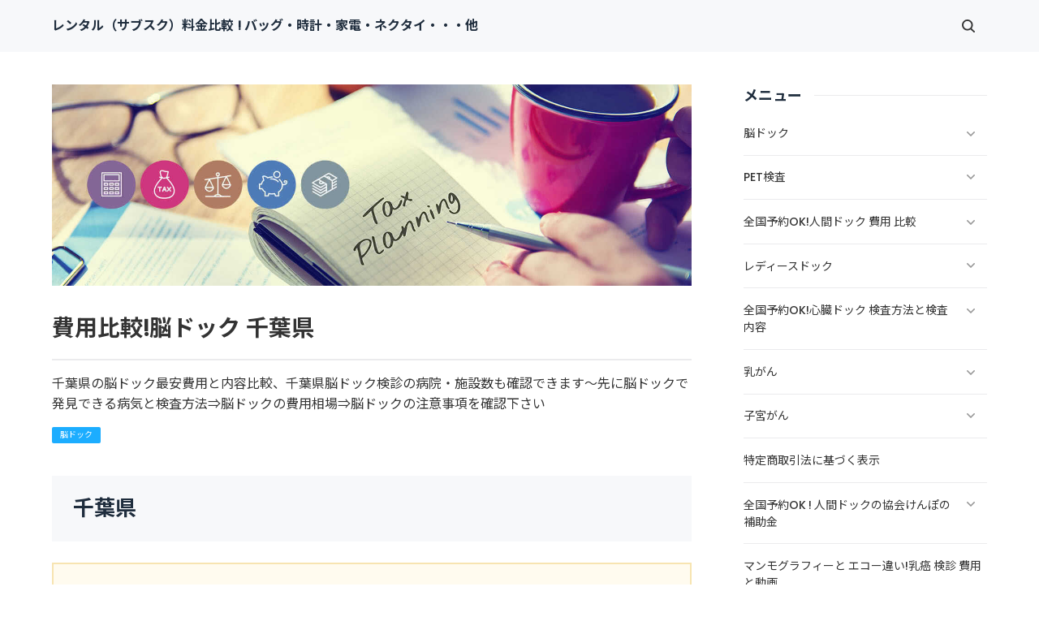

--- FILE ---
content_type: text/html
request_url: https://xn--pckwbr3771ai6c13ttjqwxldg1fb4fhql.xyz/category1/entry21.html
body_size: 10632
content:
<!doctype html>
<html lang="ja" dir="ltr">
<head prefix="og: https://ogp.me/ns#">
<meta charset="Shift_JIS">
<meta name="viewport" content="width=device-width, initial-scale=1">
<title>費用比較!脳ドック 千葉県</title>
<meta name="keywords" content="費用,比較,脳ドック,千葉,県">
<meta name="description" content="千葉県の脳ドック最安費用と内容比較、千葉県脳ドック検診の病院・施設数も確認できます～先に脳ドックで発見できる病気と検査方法⇒脳ドックの費用相場⇒脳ドックの注意事項を確認下さい">
<link rel="preconnect" href="https://fonts.googleapis.com">
<link rel="preconnect" href="https://fonts.gstatic.com" crossorigin>
<link href="https://fonts.googleapis.com/css2?family=Roboto:wght@500&display=swap&text=0123456789-" rel="stylesheet" class="w_fnt" media="print">
<link href="https://fonts.googleapis.com/css2?family=Poppins:wght@500&display=swap" rel="stylesheet" class="w_fnt" media="print">
<link href="https://fonts.googleapis.com/css2?family=Noto+Sans+JP:wght@400;700&display=swap" rel="stylesheet" class="w_fnt" media="print">
<link rel="stylesheet" href="../styles.css?20240822104241">
<meta property="og:url" content="https://xn--pckwbr3771ai6c13ttjqwxldg1fb4fhql.xyz/category1/entry21.html">
<meta property="og:type" content="article">
<meta property="og:title" content="費用比較!脳ドック 千葉県">
<meta property="og:description" content="千葉県の脳ドック最安費用と内容比較、千葉県脳ドック検診の病院・施設数も確認できます～先に脳ドックで発見できる病気と検査方法⇒脳ドックの費用相場⇒脳ドックの注意事項を確認下さい">
<meta property="og:site_name" content="レンタル（サブスク）料金比較 ! バッグ・時計・家電・ネクタイ・・・他">
<meta property="og:image" content="http://www.image-rentracks.com/mrso/336_280.gif">
<link rel="stylesheet" href="../css/partsstyles.css?20240822104241" media="print" onload="this.media='all'">
<link rel="alternate" type="application/rss+xml" title="RSS" href="https://xn--pckwbr3771ai6c13ttjqwxldg1fb4fhql.xyz/rss.xml" />
</head>
<body id="body" data-page="entry" data-column="col2" data-header="" data-main-header="true" data-main="" data-main-footer="" data-menu="" data-rmenu="" data-footer="" data-headerimg-type="" data-headerimg-img="true" data-headerimg-title="true" data-headerimg-desc="true" data-headerimg-item="false" data-headerimg-meta="true" data-headerimg-img-sp="true" data-headerimg-title-sp="true" data-headerimg-desc-sp="true" data-headerimg-item-sp="false" data-headerimg-meta-sp="true" data-topslider="false">
<div id="wrap">
<header id="header">
<div class="container">
<div id="logo-wrap">
<div id="logo"><span class="logotext">レンタル（サブスク）料金比較 ! バッグ・時計・家電・ネクタイ・・・他</span></div>
<button id="spmenu-btn" aria-label="menu"><span>menu</span></button>
</div>
<div id="spmenu">
<div id="header-wrap">
<div id="header-menu">
<div class="search">
<form name="search-form" class="search-form" method="get" action="../search.php">
<label class="search-keyword"><input type="search" name="keyword" size="20" value="" placeholder="キーワードで探す" required></label>
<label class="search-submit"><input type="submit" value="検索"></label>
</form>
</div>
</div>
</div>
</div>
</div>
</header>
<div id="contents">
<div class="inner">
<div id="main-header">
<div id="headerimg">
<div class="headerimg-img"><picture id="header-view"><img src="../img/header.jpg" alt="費用比較!脳ドック 千葉県" class="img-header" /></picture></div>
<div class="headerimg-inner">
<div class="headerimg-txt">
<h1 class="headerimg-title">費用比較!脳ドック 千葉県</h1>
<div class="headerimg-desc">千葉県の脳ドック最安費用と内容比較、千葉県脳ドック検診の病院・施設数も確認できます～先に脳ドックで発見できる病気と検査方法⇒脳ドックの費用相場⇒脳ドックの注意事項を確認下さい</div>
<div class="headerimg-meta">
<div class="cat"><a href="../category1/">脳ドック</a></div>
</div>
</div>
</div>
</div>
</div>
<main id="main">
<section id="text1-section">
<h2>千葉県</h2>
<div id="text1" class="txt-body">
<div class="ylwbox"><p><strong>先に、<span style="color:#FF0A0A">脳ドックで発見できる病気と検査方法⇒脳ドックの費用相場⇒脳ドック検査の注意事項</span>を確認下さい</strong></p>
<p>&nbsp;</p>
<p style="text-align:center;"><strong><a href="../category14/">費用相場！脳ドック 検査方法</a></strong></p>
</div>
<p>&nbsp;</p>
<h5 id="i1"><span style="color:#C50000">マーソ</span></h5>
<p>&nbsp;</p>
<p class="txt-img" style="text-align:center"><img class="lazyload" data-src="http://www.rentracks.jp/adx/p.gifx?idx=0.9904.97012.1237.1996" border="0" height="1" width="1"><noscript><img src="http://www.rentracks.jp/adx/p.gifx?idx=0.9904.97012.1237.1996" border="0" height="1" width="1"></noscript><a href="http://www.rentracks.jp/adx/r.html?idx=0.9904.97012.1237.1996&dna=33174" rel="noopener" target="_blank"><img class="lazyload" data-src="http://www.image-rentracks.com/mrso/336_280.gif" width="336" height="280"><noscript><img src="http://www.image-rentracks.com/mrso/336_280.gif" width="336" height="280"></noscript></a></p>
<div class="point point1" data-point="1"><span style="color:#008105">人間ドック・検診/病院・施設に問合せず予約OK</span></div>
<p>&nbsp;</p>
<div class="point point2" data-point="2"><span style="color:#817B00">人間ドッグ受診でTポイント付与</span></div>
<div class="point point3" data-point="3"><span style="color:#817B00">マーソで人間ドックを受診する際の支払に１ポイント＝１円で利用可能</span></div>
<p>&nbsp;</p>
<table class="dsc2item col3" cellspacing="1">
<tbody>
<tr>
<th>
<p style="text-align:center;"><span style="color:#1AAA42">料金</span></p></th>
<th>
<p style="text-align:center;"><span style="color:#1AAA42">内容</span></p></th>
</tr>
<tr>
<td>
<p style="text-align:center;"><strong><span style="color:#EA161E">総合クリニックドクターランド幕張18.600円(税込)～</span></strong></p></td>
<td>
<p style="text-align:center;"><strong><span style="color:#FF0A0A">【空き時間活用】簡易脳ドック(診察なし)</span></strong></p></td>
</tr>
</tbody>
</table>
<table class="dsc2item col3" cellspacing="1">
<tbody>
<tr>
<th>
<p style="text-align:center;"><span style="color:#1AAA42">施設数</span></p></th>
<th>
<p style="text-align:center;"><span style="color:#1AAA42">調査日</span></p></th>
</tr>
<tr>
<td>
<p style="text-align:center;"><strong><span style="color:#FF0A0A">29</span></strong></p></td>
<td>
<p style="text-align:center;"><strong><span style="color:#FF0A0A">2023/8/18</span></strong></p></td>
</tr>
</tbody>
</table>
<p>&nbsp;</p>
<p class="txt-img" style="text-align:center"><img class="lazyload" data-src="https://www.rentracks.jp/adx/p.gifx?idx=0.9904.114492.1237.1996&dna=34272" border="0" height="1" width="1"><noscript><img src="https://www.rentracks.jp/adx/p.gifx?idx=0.9904.114492.1237.1996&dna=34272" border="0" height="1" width="1"></noscript><a href="https://www.rentracks.jp/adx/r.html?idx=0.9904.114492.1237.1996&dna=34272" rel="noopener" target="_blank">千葉</a></p>
</div>
</section>
</main>
<div id="main-footer">
<div class="mainbox">
<div class="snsbox">
<div class="sns-title">この記事をシェアする</div>
<ul class="snslist">
<li><a href="https://www.facebook.com/share.php?u=https%3a%2f%2fxn--pckwbr3771ai6c13ttjqwxldg1fb4fhql.xyz%2fcategory1%2fentry21.html" rel="nofollow noopener" target="_blank" class="snsicon-facebook"></a></li>
<li><a href="https://twitter.com/share?url=https%3a%2f%2fxn--pckwbr3771ai6c13ttjqwxldg1fb4fhql.xyz%2fcategory1%2fentry21.html&text=%e8%b2%bb%e7%94%a8%e6%af%94%e8%bc%83!%e8%84%b3%e3%83%89%e3%83%83%e3%82%af+%e5%8d%83%e8%91%89%e7%9c%8c" rel="nofollow noopener" target="_blank" class="snsicon-twitter"></a></li>
<li><a href="https://line.me/R/msg/text/?https%3a%2f%2fxn--pckwbr3771ai6c13ttjqwxldg1fb4fhql.xyz%2fcategory1%2fentry21.html" rel="nofollow noopener" target="_blank" class="snsicon-line"></a></li>
<li><a href="https://b.hatena.ne.jp/add?url=https%3a%2f%2fxn--pckwbr3771ai6c13ttjqwxldg1fb4fhql.xyz%2fcategory1%2fentry21.html&title=%e8%b2%bb%e7%94%a8%e6%af%94%e8%bc%83!%e8%84%b3%e3%83%89%e3%83%83%e3%82%af+%e5%8d%83%e8%91%89%e7%9c%8c" rel="nofollow noopener" target="_blank" class="snsicon-hatena"></a></li>
</ul>
</div>
</div>
<div id="entrylist">
<div class="entrylist-title"><h3>関連ページ</h3></div>
<ul class="entrylist_ul">
<li>
<article class="article">
<div class="article-inner">
<div class="article-body">
<div class="article-title"><a href="../category1/entry1.html">東京(千代田区)</a></div>
<div class="article-desc">東京(千代田区)の脳ドック最安費用と内容比較、千代田区脳ドック検診の病院・施設数も確認できます～先に脳ドックで発見できる病気と検査方法⇒脳ドックの費用相場⇒脳ドックの注意事項を確認下さい</div>
</div>
</div>
</article>
</li>
<li>
<article class="article">
<div class="article-inner">
<div class="article-body">
<div class="article-title"><a href="../category1/entry2.html">東京(中央区)</a></div>
<div class="article-desc">東京(中央区)の脳ドック最安費用と内容比較、中央区脳ドック検診の病院・施設数も確認できます～先に脳ドックで発見できる病気と検査方法⇒脳ドックの費用相場⇒脳ドックの注意事項を確認下さい</div>
</div>
</div>
</article>
</li>
<li>
<article class="article">
<div class="article-inner">
<div class="article-body">
<div class="article-title"><a href="../category1/entry3.html">東京(港区)</a></div>
<div class="article-desc">東京(港区)の脳ドック最安費用と内容比較、港区脳ドック検診の病院・施設数も確認できます～先に脳ドックで発見できる病気と検査方法⇒脳ドックの費用相場⇒脳ドックの注意事項を確認下さい</div>
</div>
</div>
</article>
</li>
<li>
<article class="article">
<div class="article-inner">
<div class="article-body">
<div class="article-title"><a href="../category1/entry4.html">東京(新宿区)</a></div>
<div class="article-desc">東京(新宿区)の脳ドック最安費用と内容比較、新宿区脳ドック検診の病院・施設数も確認できます～先に脳ドックで発見できる病気と検査方法⇒脳ドックの費用相場⇒脳ドックの注意事項を確認下さい</div>
</div>
</div>
</article>
</li>
<li>
<article class="article">
<div class="article-inner">
<div class="article-body">
<div class="article-title"><a href="../category1/entry5.html">東京(渋谷区)</a></div>
<div class="article-desc">東京(渋谷区)の脳ドック最安費用と内容比較、渋谷区脳ドック検診の病院・施設数も確認できます～先に脳ドックで発見できる病気と検査方法⇒脳ドックの費用相場⇒脳ドックの注意事項を確認下さい</div>
</div>
</div>
</article>
</li>
<li>
<article class="article">
<div class="article-inner">
<div class="article-body">
<div class="article-title"><a href="../category1/entry6.html">東京(目黒区)</a></div>
<div class="article-desc">東京(目黒区)の脳ドック最安費用と内容比較、目黒区脳ドック検診の病院・施設数も確認できます～先に脳ドックで発見できる病気と検査方法⇒脳ドックの費用相場⇒脳ドックの注意事項を確認下さい</div>
</div>
</div>
</article>
</li>
<li>
<article class="article">
<div class="article-inner">
<div class="article-body">
<div class="article-title"><a href="../category1/entry7.html">東京(品川区)</a></div>
<div class="article-desc">東京(品川区)の脳ドック最安費用と内容比較、品川区脳ドック検診の病院・施設数も確認できます～先に脳ドックで発見できる病気と検査方法⇒脳ドックの費用相場⇒脳ドックの注意事項を確認下さい</div>
</div>
</div>
</article>
</li>
<li>
<article class="article">
<div class="article-inner">
<div class="article-body">
<div class="article-title"><a href="../category1/entry8.html">東京(豊島区)</a></div>
<div class="article-desc">東京(豊島区)の脳ドック最安費用と内容比較、豊島区脳ドック検診の病院・施設数も確認できます～先に脳ドックで発見できる病気と検査方法⇒脳ドックの費用相場⇒脳ドックの注意事項を確認下さい</div>
</div>
</div>
</article>
</li>
<li>
<article class="article">
<div class="article-inner">
<div class="article-body">
<div class="article-title"><a href="../category1/entry9.html">東京(世田谷区)</a></div>
<div class="article-desc">東京(世田谷区)の脳ドック最安費用と内容比較、世田谷区脳ドック検診の病院・施設数も確認できます～先に脳ドックで発見できる病気と検査方法⇒脳ドックの費用相場⇒脳ドックの注意事項を確認下さい</div>
</div>
</div>
</article>
</li>
<li>
<article class="article">
<div class="article-inner">
<div class="article-body">
<div class="article-title"><a href="../category1/entry10.html">東京(中野区)</a></div>
<div class="article-desc">東京(中野区)の脳ドック最安費用と内容比較、中野区脳ドック検診の病院・施設数も確認できます～先に脳ドックで発見できる病気と検査方法⇒脳ドックの費用相場⇒脳ドックの注意事項を確認下さい</div>
</div>
</div>
</article>
</li>
<li>
<article class="article">
<div class="article-inner">
<div class="article-body">
<div class="article-title"><a href="../category1/entry11.html">東京(大田区)</a></div>
<div class="article-desc">東京(大田区)の脳ドック最安費用と内容比較、大田区脳ドック検診の病院・施設数も確認できます～先に脳ドックで発見できる病気と検査方法⇒脳ドックの費用相場⇒脳ドックの注意事項を確認下さい</div>
</div>
</div>
</article>
</li>
<li>
<article class="article">
<div class="article-inner">
<div class="article-body">
<div class="article-title"><a href="../category1/entry12.html">東京(文京区)</a></div>
<div class="article-desc">東京(文京区)の脳ドック最安費用と内容比較、文京区脳ドック検診の病院・施設数も確認できます～先に脳ドックで発見できる病気と検査方法⇒脳ドックの費用相場⇒脳ドックの注意事項を確認下さい</div>
</div>
</div>
</article>
</li>
</ul>
</div>
</div>
<aside id="menu">
<nav class="menuboxlist">
<div class="menubox">
<div class="title"><span>メニュー</span></div>
<div class="menulist"><ul class="sitemenu">
<li class="haschild"><a href="../category1/"><span>脳ドック</span></a>
<ul class="sitemenu_ul child">
<li><a href="../category1/entry1.html"><span>東京(千代田区)</span></a></li>
<li><a href="../category1/entry2.html"><span>東京(中央区)</span></a></li>
<li><a href="../category1/entry3.html"><span>東京(港区)</span></a></li>
<li><a href="../category1/entry4.html"><span>東京(新宿区)</span></a></li>
<li><a href="../category1/entry5.html"><span>東京(渋谷区)</span></a></li>
<li><a href="../category1/entry6.html"><span>東京(目黒区)</span></a></li>
<li><a href="../category1/entry7.html"><span>東京(品川区)</span></a></li>
<li><a href="../category1/entry8.html"><span>東京(豊島区)</span></a></li>
<li><a href="../category1/entry9.html"><span>東京(世田谷区)</span></a></li>
<li><a href="../category1/entry10.html"><span>東京(中野区)</span></a></li>
<li><a href="../category1/entry11.html"><span>東京(大田区)</span></a></li>
<li><a href="../category1/entry12.html"><span>東京(文京区)</span></a></li>
<li><a href="../category1/entry13.html"><span>東京(杉並区)</span></a></li>
<li><a href="../category1/entry14.html"><span>東京(北区)</span></a></li>
<li><a href="../category1/entry15.html"><span>東京(板橋区)</span></a></li>
<li><a href="../category1/entry16.html"><span>東京(台東区)</span></a></li>
<li><a href="../category1/entry17.html"><span>東京(葛飾区)</span></a></li>
<li><a href="../category1/entry18.html"><span>東京(荒川区)</span></a></li>
<li><a href="../category1/entry19.html"><span>東京(足立区)</span></a></li>
<li><a href="../category1/entry20.html"><span>東京(多摩地区)</span></a></li>
<li><a href="../category1/entry21.html"><span>千葉県</span></a></li>
<li><a href="../category1/entry22.html"><span>神奈川県</span></a></li>
<li><a href="../category1/entry23.html"><span>埼玉県</span></a></li>
<li><a href="../category1/entry24.html"><span>茨城県</span></a></li>
<li><a href="../category1/entry25.html"><span>栃木県</span></a></li>
<li><a href="../category1/entry26.html"><span>群馬県</span></a></li>
<li><a href="../category1/entry27.html"><span>北海道</span></a></li>
<li><a href="../category1/entry28.html"><span>仙台</span></a></li>
<li><a href="../category1/entry29.html"><span>秋田県</span></a></li>
<li><a href="../category1/entry30.html"><span>新潟県</span></a></li>
<li><a href="../category1/entry31.html"><span>長野県</span></a></li>
<li><a href="../category1/entry32.html"><span>石川県</span></a></li>
<li><a href="../category1/entry33.html"><span>滋賀県</span></a></li>
<li><a href="../category1/entry34.html"><span>京都府</span></a></li>
<li><a href="../category1/entry35.html"><span>大阪府</span></a></li>
<li><a href="../category1/entry36.html"><span>神戸</span></a></li>
<li><a href="../category1/entry37.html"><span>奈良県</span></a></li>
<li><a href="../category1/entry38.html"><span>名古屋</span></a></li>
<li><a href="../category1/entry39.html"><span>岐阜県</span></a></li>
<li><a href="../category1/entry40.html"><span>四日市 津</span></a></li>
<li><a href="../category1/entry41.html"><span>静岡 浜松</span></a></li>
<li><a href="../category1/entry42.html"><span>岡山県</span></a></li>
<li><a href="../category1/entry43.html"><span>広島県</span></a></li>
<li><a href="../category1/entry44.html"><span>山口県</span></a></li>
<li><a href="../category1/entry45.html"><span>鳥取県</span></a></li>
<li><a href="../category1/entry46.html"><span>徳島県</span></a></li>
<li><a href="../category1/entry47.html"><span>香川県</span></a></li>
<li><a href="../category1/entry48.html"><span>愛媛県</span></a></li>
<li><a href="../category1/entry49.html"><span>高知県</span></a></li>
<li><a href="../category1/entry50.html"><span>福岡県</span></a></li>
<li><a href="../category1/entry51.html"><span>佐賀県</span></a></li>
<li><a href="../category1/entry52.html"><span>熊本県</span></a></li>
<li><a href="../category1/entry53.html"><span>大分県</span></a></li>
<li><a href="../category1/entry639.html"><span>宮崎</span></a></li>
</ul>
</li>
<li class="haschild"><a href="../category2/"><span>PET検査</span></a>
<ul class="sitemenu_ul child">
<li><a href="../category2/entry54.html"><span>東京(千代田区)</span></a></li>
<li><a href="../category2/entry55.html"><span>東京(中央区)</span></a></li>
<li><a href="../category2/entry56.html"><span>東京(港区)</span></a></li>
<li><a href="../category2/entry57.html"><span>東京(新宿区)</span></a></li>
<li><a href="../category2/entry59.html"><span>東京(豊島区)</span></a></li>
<li><a href="../category2/entry60.html"><span>東京(中野区)</span></a></li>
<li><a href="../category2/entry61.html"><span>東京(文京区)</span></a></li>
<li><a href="../category2/entry63.html"><span>東京(板橋区)</span></a></li>
<li><a href="../category2/entry67.html"><span>東京(足立区)</span></a></li>
<li><a href="../category2/entry69.html"><span>札幌市</span></a></li>
<li><a href="../category2/entry70.html"><span>仙台市</span></a></li>
<li><a href="../category2/entry71.html"><span>福島県</span></a></li>
<li><a href="../category2/entry72.html"><span>盛岡市</span></a></li>
<li><a href="../category2/entry73.html"><span>神奈川県</span></a></li>
<li><a href="../category2/entry74.html"><span>千葉県</span></a></li>
<li><a href="../category2/entry75.html"><span>埼玉県</span></a></li>
<li><a href="../category2/entry76.html"><span>つくば市</span></a></li>
<li><a href="../category2/entry77.html"><span>宇都宮</span></a></li>
<li><a href="../category2/entry78.html"><span>高崎市</span></a></li>
<li><a href="../category2/entry80.html"><span>名古屋市</span></a></li>
<li><a href="../category2/entry81.html"><span>静岡・浜松</span></a></li>
<li><a href="../category2/entry82.html"><span>草津市</span></a></li>
<li><a href="../category2/entry83.html"><span>京都府</span></a></li>
<li><a href="../category2/entry84.html"><span>大阪府</span></a></li>
<li><a href="../category2/entry85.html"><span>兵庫県</span></a></li>
<li><a href="../category2/entry86.html"><span>奈良県</span></a></li>
<li><a href="../category2/entry87.html"><span>広島市</span></a></li>
<li><a href="../category2/entry88.html"><span>山口県</span></a></li>
<li><a href="../category2/entry89.html"><span>福岡</span></a></li>
<li><a href="../category2/entry90.html"><span>大分県</span></a></li>
<li><a href="../category2/entry91.html"><span>宮崎県</span></a></li>
<li><a href="../category2/entry92.html"><span>鹿児島県</span></a></li>
<li><a href="../category2/entry444.html"><span>どこまでわかる!pet検査 癌 種類</span></a></li>
</ul>
</li>
<li class="haschild"><a href="../category3/"><span>全国予約OK!人間ドック 費用 比較</span></a>
<ul class="sitemenu_ul child">
<li><a href="../category3/entry94.html"><span>費用比較!人間ドック 千代田区</span></a></li>
<li><a href="../category3/entry95.html"><span>東京(中央区)</span></a></li>
<li><a href="../category3/entry96.html"><span>東京(港区)</span></a></li>
<li><a href="../category3/entry97.html"><span>東京(新宿区)</span></a></li>
<li><a href="../category3/entry98.html"><span>東京(渋谷区)</span></a></li>
<li><a href="../category3/entry99.html"><span>東京(品川区)</span></a></li>
<li><a href="../category3/entry100.html"><span>東京(目黒区)</span></a></li>
<li><a href="../category3/entry101.html"><span>東京(豊島区)</span></a></li>
<li><a href="../category3/entry102.html"><span>東京(世田谷区)</span></a></li>
<li><a href="../category3/entry103.html"><span>東京(中野区)</span></a></li>
<li><a href="../category3/entry104.html"><span>東京(大田区)</span></a></li>
<li><a href="../category3/entry105.html"><span>東京(文京区)</span></a></li>
<li><a href="../category3/entry106.html"><span>東京(杉並区)</span></a></li>
<li><a href="../category3/entry107.html"><span>東京(北区)</span></a></li>
<li><a href="../category3/entry108.html"><span>東京(板橋区)</span></a></li>
<li><a href="../category3/entry109.html"><span>東京(練馬区)</span></a></li>
<li><a href="../category3/entry110.html"><span>東京(台東区)</span></a></li>
<li><a href="../category3/entry111.html"><span>東京(江東区)</span></a></li>
<li><a href="../category3/entry112.html"><span>東京(葛飾区)</span></a></li>
<li><a href="../category3/entry113.html"><span>東京(江戸川区)</span></a></li>
<li><a href="../category3/entry114.html"><span>東京(荒川区)</span></a></li>
<li><a href="../category3/entry115.html"><span>東京(足立区)</span></a></li>
<li><a href="../category3/entry116.html"><span>東京(多摩市)</span></a></li>
<li><a href="../category3/entry117.html"><span>横浜</span></a></li>
<li><a href="../category3/entry118.html"><span>千葉県</span></a></li>
<li><a href="../category3/entry119.html"><span>さいたま市</span></a></li>
<li><a href="../category3/entry120.html"><span>水戸市</span></a></li>
<li><a href="../category3/entry121.html"><span>宇都宮市</span></a></li>
<li><a href="../category3/entry122.html"><span>高崎市</span></a></li>
<li><a href="../category3/entry123.html"><span>札幌市</span></a></li>
<li><a href="../category3/entry124.html"><span>仙台市</span></a></li>
<li><a href="../category3/entry125.html"><span>福島県</span></a></li>
<li><a href="../category3/entry126.html"><span>山形県</span></a></li>
<li><a href="../category3/entry127.html"><span>盛岡市</span></a></li>
<li><a href="../category3/entry128.html"><span>青森県</span></a></li>
<li><a href="../category3/entry129.html"><span>新潟市</span></a></li>
<li><a href="../category3/entry130.html"><span>長野市</span></a></li>
<li><a href="../category3/entry131.html"><span>富山市</span></a></li>
<li><a href="../category3/entry132.html"><span>金沢市</span></a></li>
<li><a href="../category3/entry133.html"><span>草津・大津市</span></a></li>
<li><a href="../category3/entry134.html"><span>京都市</span></a></li>
<li><a href="../category3/entry135.html"><span>大阪市</span></a></li>
<li><a href="../category3/entry136.html"><span>神戸市</span></a></li>
<li><a href="../category3/entry137.html"><span>奈良市</span></a></li>
<li><a href="../category3/entry138.html"><span>倉敷・岡山市</span></a></li>
<li><a href="../category3/entry139.html"><span>広島市</span></a></li>
<li><a href="../category3/entry140.html"><span>山口県</span></a></li>
<li><a href="../category3/entry141.html"><span>福岡市</span></a></li>
<li><a href="../category3/entry142.html"><span>佐賀市</span></a></li>
<li><a href="../category3/entry143.html"><span>熊本市</span></a></li>
<li><a href="../category3/entry144.html"><span>別府市</span></a></li>
<li><a href="../category3/entry145.html"><span>宮崎市</span></a></li>
<li><a href="../category3/entry146.html"><span>和歌山市</span></a></li>
<li><a href="../category3/entry148.html"><span>松江市</span></a></li>
<li><a href="../category3/entry149.html"><span>徳島市</span></a></li>
<li><a href="../category3/entry150.html"><span>高松市</span></a></li>
<li><a href="../category3/entry151.html"><span>今治市</span></a></li>
<li><a href="../category3/entry153.html"><span>長崎市</span></a></li>
<li><a href="../category3/entry154.html"><span>鹿児島市</span></a></li>
<li><a href="../category3/entry155.html"><span>沖縄県</span></a></li>
<li><a href="../category3/entry156.html"><span>山梨県</span></a></li>
<li><a href="../category3/entry157.html"><span>名古屋市</span></a></li>
<li><a href="../category3/entry159.html"><span>岐阜市</span></a></li>
<li><a href="../category3/entry160.html"><span>四日市市</span></a></li>
<li><a href="../category3/entry161.html"><span>静岡・浜松市</span></a></li>
</ul>
</li>
<li class="haschild"><a href="../category5/"><span>レディースドック</span></a>
<ul class="sitemenu_ul child">
<li><a href="../category5/entry192.html"><span>東京</span></a></li>
<li><a href="../category5/entry193.html"><span>横浜</span></a></li>
<li><a href="../category5/entry194.html"><span>千葉県</span></a></li>
<li><a href="../category5/entry195.html"><span>埼玉県</span></a></li>
<li><a href="../category5/entry196.html"><span>水戸・つくば</span></a></li>
<li><a href="../category5/entry197.html"><span>高崎・伊勢崎</span></a></li>
<li><a href="../category5/entry198.html"><span>札幌</span></a></li>
<li><a href="../category5/entry199.html"><span>仙台</span></a></li>
<li><a href="../category5/entry201.html"><span>新潟・長岡</span></a></li>
<li><a href="../category5/entry202.html"><span>長野・松本</span></a></li>
<li><a href="../category5/entry203.html"><span>石川県</span></a></li>
<li><a href="../category5/entry204.html"><span>名古屋</span></a></li>
<li><a href="../category5/entry205.html"><span>静岡・浜松</span></a></li>
<li><a href="../category5/entry206.html"><span>四日市・桑名</span></a></li>
<li><a href="../category5/entry207.html"><span>大阪府</span></a></li>
<li><a href="../category5/entry208.html"><span>京都府</span></a></li>
<li><a href="../category5/entry209.html"><span>神戸</span></a></li>
<li><a href="../category5/entry210.html"><span>岡山・倉敷</span></a></li>
<li><a href="../category5/entry211.html"><span>広島市</span></a></li>
<li><a href="../category5/entry212.html"><span>山口市</span></a></li>
<li><a href="../category5/entry214.html"><span>松江</span></a></li>
<li><a href="../category5/entry215.html"><span>高松・丸亀</span></a></li>
<li><a href="../category5/entry216.html"><span>今治</span></a></li>
<li><a href="../category5/entry218.html"><span>福岡市</span></a></li>
<li><a href="../category5/entry220.html"><span>長崎市</span></a></li>
<li><a href="../category5/entry221.html"><span>別府市</span></a></li>
<li><a href="../category5/entry223.html"><span>鹿児島市</span></a></li>
<li><a href="../category5/entry224.html"><span>沖縄県</span></a></li>
<li><a href="../category5/entry425.html"><span>東京(千代田区)</span></a></li>
<li><a href="../category5/entry426.html"><span>東京(中央区)</span></a></li>
<li><a href="../category5/entry427.html"><span>東京(港区)</span></a></li>
<li><a href="../category5/entry428.html"><span>東京(新宿区)</span></a></li>
<li><a href="../category5/entry429.html"><span>東京(渋谷区)</span></a></li>
<li><a href="../category5/entry430.html"><span>東京(豊島区)</span></a></li>
<li><a href="../category5/entry431.html"><span>東京(品川区)</span></a></li>
<li><a href="../category5/entry432.html"><span>東京(世田谷区)</span></a></li>
<li><a href="../category5/entry433.html"><span>東京(中野区)</span></a></li>
<li><a href="../category5/entry434.html"><span>東京(大田区)</span></a></li>
<li><a href="../category5/entry435.html"><span>東京(文京区)</span></a></li>
<li><a href="../category5/entry436.html"><span>東京(杉並区)</span></a></li>
<li><a href="../category5/entry437.html"><span>東京(北区)</span></a></li>
<li><a href="../category5/entry438.html"><span>東京(板橋区)</span></a></li>
<li><a href="../category5/entry439.html"><span>東京(台東区)</span></a></li>
<li><a href="../category5/entry440.html"><span>東京(葛飾区)</span></a></li>
<li><a href="../category5/entry441.html"><span>東京(荒川区)</span></a></li>
<li><a href="../category5/entry442.html"><span>東京(足立区)</span></a></li>
<li><a href="../category5/entry443.html"><span>東京(多摩地区)</span></a></li>
</ul>
</li>
<li class="haschild"><a href="../category6/"><span>全国予約OK!心臓ドック 検査方法と検査内容</span></a>
<ul class="sitemenu_ul child">
<li><a href="../category6/entry225.html"><span>東京</span></a></li>
<li><a href="../category6/entry226.html"><span>千葉</span></a></li>
<li><a href="../category6/entry227.html"><span>横浜市</span></a></li>
<li><a href="../category6/entry228.html"><span>さいたま市</span></a></li>
<li><a href="../category6/entry229.html"><span>宇都宮市</span></a></li>
<li><a href="../category6/entry230.html"><span>札幌市</span></a></li>
<li><a href="../category6/entry231.html"><span>名古屋</span></a></li>
<li><a href="../category6/entry232.html"><span>鈴鹿</span></a></li>
<li><a href="../category6/entry233.html"><span>大阪市</span></a></li>
<li><a href="../category6/entry234.html"><span>神戸</span></a></li>
<li><a href="../category6/entry235.html"><span>京都</span></a></li>
<li><a href="../category6/entry236.html"><span>草津市</span></a></li>
<li><a href="../category6/entry237.html"><span>奈良</span></a></li>
<li><a href="../category6/entry238.html"><span>広島</span></a></li>
<li><a href="../category6/entry239.html"><span>福岡</span></a></li>
<li><a href="../category6/entry240.html"><span>熊本</span></a></li>
<li><a href="../category6/entry241.html"><span>長野</span></a></li>
</ul>
</li>
<li class="haschild"><a href="../category7/"><span>乳がん</span></a>
<ul class="sitemenu_ul child">
<li><a href="../category7/entry244.html"><span>横浜</span></a></li>
<li><a href="../category7/entry245.html"><span>千葉</span></a></li>
<li><a href="../category7/entry246.html"><span>埼玉県</span></a></li>
<li><a href="../category7/entry247.html"><span>水戸・つくば市</span></a></li>
<li><a href="../category7/entry248.html"><span>宇都宮</span></a></li>
<li><a href="../category7/entry249.html"><span>高崎市</span></a></li>
<li><a href="../category7/entry250.html"><span>札幌</span></a></li>
<li><a href="../category7/entry251.html"><span>仙台</span></a></li>
<li><a href="../category7/entry252.html"><span>盛岡</span></a></li>
<li><a href="../category7/entry253.html"><span>福島県</span></a></li>
<li><a href="../category7/entry254.html"><span>山形</span></a></li>
<li><a href="../category7/entry255.html"><span>長野市</span></a></li>
<li><a href="../category7/entry256.html"><span>新潟</span></a></li>
<li><a href="../category7/entry257.html"><span>富山</span></a></li>
<li><a href="../category7/entry258.html"><span>石川</span></a></li>
<li><a href="../category7/entry259.html"><span>大阪</span></a></li>
<li><a href="../category7/entry260.html"><span>京都市</span></a></li>
<li><a href="../category7/entry261.html"><span>神戸市</span></a></li>
<li><a href="../category7/entry262.html"><span>奈良市</span></a></li>
<li><a href="../category7/entry263.html"><span>滋賀</span></a></li>
<li><a href="../category7/entry264.html"><span>静岡・浜松</span></a></li>
<li><a href="../category7/entry265.html"><span>名古屋市</span></a></li>
<li><a href="../category7/entry266.html"><span>岐阜</span></a></li>
<li><a href="../category7/entry267.html"><span>四日市・桑名</span></a></li>
<li><a href="../category7/entry268.html"><span>広島市</span></a></li>
<li><a href="../category7/entry269.html"><span>倉敷・岡山</span></a></li>
<li><a href="../category7/entry270.html"><span>山口市</span></a></li>
<li><a href="../category7/entry271.html"><span>島根</span></a></li>
<li><a href="../category7/entry273.html"><span>丸亀・高松</span></a></li>
<li><a href="../category7/entry275.html"><span>今治</span></a></li>
<li><a href="../category7/entry276.html"><span>高知</span></a></li>
<li><a href="../category7/entry277.html"><span>福岡市</span></a></li>
<li><a href="../category7/entry278.html"><span>佐賀市</span></a></li>
<li><a href="../category7/entry279.html"><span>長崎</span></a></li>
<li><a href="../category7/entry280.html"><span>別府市</span></a></li>
<li><a href="../category7/entry281.html"><span>宮崎</span></a></li>
<li><a href="../category7/entry282.html"><span>鹿児島</span></a></li>
<li><a href="../category7/entry283.html"><span>沖縄</span></a></li>
<li><a href="../category7/entry406.html"><span>東京(千代田区)</span></a></li>
<li><a href="../category7/entry407.html"><span>東京(中央区)</span></a></li>
<li><a href="../category7/entry408.html"><span>東京(港区)</span></a></li>
<li><a href="../category7/entry409.html"><span>東京(新宿区)</span></a></li>
<li><a href="../category7/entry410.html"><span>東京(渋谷区)</span></a></li>
<li><a href="../category7/entry412.html"><span>東京(豊島区)</span></a></li>
<li><a href="../category7/entry411.html"><span>東京(品川区)</span></a></li>
<li><a href="../category7/entry413.html"><span>東京(世田谷区)</span></a></li>
<li><a href="../category7/entry414.html"><span>東京(中野区)</span></a></li>
<li><a href="../category7/entry415.html"><span>東京(大田区)</span></a></li>
<li><a href="../category7/entry416.html"><span>東京(文京区)</span></a></li>
<li><a href="../category7/entry417.html"><span>東京(杉並区)</span></a></li>
<li><a href="../category7/entry418.html"><span>東京(北区)</span></a></li>
<li><a href="../category7/entry419.html"><span>東京(板橋区)</span></a></li>
<li><a href="../category7/entry420.html"><span>東京(台東区)</span></a></li>
<li><a href="../category7/entry421.html"><span>東京(葛飾区)</span></a></li>
<li><a href="../category7/entry422.html"><span>東京(荒川区)</span></a></li>
<li><a href="../category7/entry423.html"><span>東京(足立区)</span></a></li>
<li><a href="../category7/entry424.html"><span>東京(多摩地区)</span></a></li>
</ul>
</li>
<li class="haschild"><a href="../category8/"><span>子宮がん</span></a>
<ul class="sitemenu_ul child">
<li><a href="../category8/entry285.html"><span>札幌</span></a></li>
<li><a href="../category8/entry287.html"><span>福島</span></a></li>
<li><a href="../category8/entry288.html"><span>仙台</span></a></li>
<li><a href="../category8/entry289.html"><span>山形</span></a></li>
<li><a href="../category8/entry291.html"><span>盛岡</span></a></li>
<li><a href="../category8/entry292.html"><span>青森</span></a></li>
<li><a href="../category8/entry293.html"><span>千葉</span></a></li>
<li><a href="../category8/entry294.html"><span>横浜</span></a></li>
<li><a href="../category8/entry295.html"><span>埼玉県</span></a></li>
<li><a href="../category8/entry296.html"><span>水戸・つくば</span></a></li>
<li><a href="../category8/entry297.html"><span>宇都宮</span></a></li>
<li><a href="../category8/entry298.html"><span>高崎</span></a></li>
<li><a href="../category8/entry299.html"><span>長野県</span></a></li>
<li><a href="../category8/entry300.html"><span>新潟・長岡</span></a></li>
<li><a href="../category8/entry301.html"><span>富山</span></a></li>
<li><a href="../category8/entry302.html"><span>金沢</span></a></li>
<li><a href="../category8/entry303.html"><span>大阪</span></a></li>
<li><a href="../category8/entry304.html"><span>京都</span></a></li>
<li><a href="../category8/entry305.html"><span>神戸・西宮</span></a></li>
<li><a href="../category8/entry306.html"><span>奈良</span></a></li>
<li><a href="../category8/entry307.html"><span>滋賀県</span></a></li>
<li><a href="../category8/entry308.html"><span>静岡,浜松</span></a></li>
<li><a href="../category8/entry309.html"><span>名古屋</span></a></li>
<li><a href="../category8/entry310.html"><span>岐阜県</span></a></li>
<li><a href="../category8/entry312.html"><span>四日市・津市</span></a></li>
<li><a href="../category8/entry313.html"><span>広島県</span></a></li>
<li><a href="../category8/entry314.html"><span>岡山・倉敷</span></a></li>
<li><a href="../category8/entry315.html"><span>山口県</span></a></li>
<li><a href="../category8/entry316.html"><span>丸亀,高松,坂出</span></a></li>
<li><a href="../category8/entry318.html"><span>高知県</span></a></li>
<li><a href="../category8/entry319.html"><span>福岡</span></a></li>
<li><a href="../category8/entry320.html"><span>佐賀</span></a></li>
<li><a href="../category8/entry321.html"><span>長崎</span></a></li>
<li><a href="../category8/entry322.html"><span>大分・別府</span></a></li>
<li><a href="../category8/entry323.html"><span>宮崎</span></a></li>
<li><a href="../category8/entry324.html"><span>鹿児島</span></a></li>
<li><a href="../category8/entry325.html"><span>沖縄</span></a></li>
<li><a href="../category8/entry382.html"><span>東京(千代田区)</span></a></li>
<li><a href="../category8/entry383.html"><span>東京(中央区)</span></a></li>
<li><a href="../category8/entry384.html"><span>東京(港区)</span></a></li>
<li><a href="../category8/entry385.html"><span>東京(新宿区)</span></a></li>
<li><a href="../category8/entry386.html"><span>東京(渋谷区)</span></a></li>
<li><a href="../category8/entry388.html"><span>東京(品川区)</span></a></li>
<li><a href="../category8/entry391.html"><span>東京(豊島区)</span></a></li>
<li><a href="../category8/entry392.html"><span>東京(世田谷区)</span></a></li>
<li><a href="../category8/entry393.html"><span>東京(中野区)</span></a></li>
<li><a href="../category8/entry394.html"><span>東京(大田区)</span></a></li>
<li><a href="../category8/entry395.html"><span>東京(文京区)</span></a></li>
<li><a href="../category8/entry396.html"><span>東京(杉並区)</span></a></li>
<li><a href="../category8/entry397.html"><span>東京(北区)</span></a></li>
<li><a href="../category8/entry398.html"><span>東京(板橋区)</span></a></li>
<li><a href="../category8/entry399.html"><span>東京(台東区)</span></a></li>
<li><a href="../category8/entry401.html"><span>東京(葛飾区)</span></a></li>
<li><a href="../category8/entry402.html"><span>東京(荒川区)</span></a></li>
<li><a href="../category8/entry403.html"><span>東京(足立区)</span></a></li>
<li><a href="../category8/entry404.html"><span>東京(多摩地区)</span></a></li>
</ul>
</li>
<li><a href="../category9/"><span>特定商取引法に基づく表示</span></a></li>
<li class="haschild"><a href="../category10/"><span>全国予約OK ! 人間ドックの協会けんぽの補助金</span></a>
<ul class="sitemenu_ul child">
<li><a href="../category10/entry326.html"><span>札幌</span></a></li>
<li><a href="../category10/entry327.html"><span>仙台</span></a></li>
<li><a href="../category10/entry328.html"><span>東京</span></a></li>
<li><a href="../category10/entry329.html"><span>横浜</span></a></li>
<li><a href="../category10/entry330.html"><span>千葉県</span></a></li>
<li><a href="../category10/entry331.html"><span>埼玉県</span></a></li>
<li><a href="../category10/entry336.html"><span>名古屋市</span></a></li>
<li><a href="../category10/entry338.html"><span>静岡県</span></a></li>
<li><a href="../category10/entry339.html"><span>大阪</span></a></li>
<li><a href="../category10/entry340.html"><span>京都</span></a></li>
<li><a href="../category10/entry341.html"><span>兵庫県</span></a></li>
<li><a href="../category10/entry342.html"><span>奈良</span></a></li>
<li><a href="../category10/entry343.html"><span>新潟</span></a></li>
<li><a href="../category10/entry344.html"><span>広島</span></a></li>
<li><a href="../category10/entry346.html"><span>福岡市</span></a></li>
<li><a href="../category10/entry348.html"><span>佐賀市</span></a></li>
<li><a href="../category10/entry349.html"><span>千代田区</span></a></li>
<li><a href="../category10/entry350.html"><span>港区</span></a></li>
<li><a href="../category10/entry353.html"><span>渋谷区</span></a></li>
<li><a href="../category10/entry354.html"><span>品川区</span></a></li>
<li><a href="../category10/entry355.html"><span>目黒区</span></a></li>
<li><a href="../category10/entry361.html"><span>世田谷区</span></a></li>
<li><a href="../category10/entry364.html"><span>杉並区</span></a></li>
<li><a href="../category10/entry365.html"><span>北区</span></a></li>
<li><a href="../category10/entry370.html"><span>墨田区</span></a></li>
<li><a href="../category10/entry375.html"><span>武蔵野市</span></a></li>
<li><a href="../category10/entry376.html"><span>西多摩郡日の出町</span></a></li>
<li><a href="../category10/entry379.html"><span>小平市</span></a></li>
</ul>
</li>
<li><a href="../category11/"><span>マンモグラフィーと エコー違い!乳癌 検診 費用と動画</span></a></li>
<li><a href="../category12/"><span>費用と料金!子宮癌検診 検査内容</span></a></li>
<li><a href="../category13/"><span>内容は？レディースドック 検診 費用</span></a></li>
<li><a href="../category14/"><span>費用相場！脳ドック 検査方法</span></a></li>
<li><a href="../category15/"><span>年代別！人間ドック 受けた方がいい検査</span></a></li>
<li><a href="../category16/"><span>尿でがん検診 ！線虫がん検査</span></a></li>
<li><a href="../category17/"><span>人間ドック土日に受けられるがん検診</span></a></li>
<li><a href="../category18/"><span>遺伝子検査 わかる病気 ! 遺伝学的検査と人間ドックとの違い</span></a></li>
<li><a href="../category19/"><span>子宮頸がん 年齢別罹患率！調査結果</span></a></li>
<li><a href="../category20/"><span>がん検診 1滴の尿検査 ! 13種類のがん発見</span></a></li>
<li class="haschild"><a href="../category22/"><span>人間ドック 胃カメラ 鼻と口 ! どちらが楽</span></a>
<ul class="sitemenu_ul child">
<li><a href="../category22/entry446.html"><span>胃カメラ 鼻 札幌 ! 費用比較</span></a></li>
<li><a href="../category22/entry450.html"><span>胃カメラ 鼻 仙台市 ! 費用比較</span></a></li>
<li><a href="../category22/entry452.html"><span>福島</span></a></li>
<li><a href="../category22/entry453.html"><span>山形</span></a></li>
<li><a href="../category22/entry455.html"><span>青森</span></a></li>
<li><a href="../category22/entry456.html"><span>千葉</span></a></li>
<li><a href="../category22/entry457.html"><span>横浜</span></a></li>
<li><a href="../category22/entry458.html"><span>埼玉県</span></a></li>
<li><a href="../category22/entry460.html"><span>宇都宮</span></a></li>
<li><a href="../category22/entry459.html"><span>水戸・つくば</span></a></li>
<li><a href="../category22/entry461.html"><span>高崎・みなかみ町</span></a></li>
<li><a href="../category22/entry462.html"><span>長野県</span></a></li>
<li><a href="../category22/entry463.html"><span>新潟・長岡</span></a></li>
<li><a href="../category22/entry464.html"><span>富山</span></a></li>
<li><a href="../category22/entry465.html"><span>金沢</span></a></li>
<li><a href="../category22/entry466.html"><span>大阪</span></a></li>
<li><a href="../category22/entry467.html"><span>京都</span></a></li>
<li><a href="../category22/entry468.html"><span>神戸・西宮</span></a></li>
<li><a href="../category22/entry469.html"><span>奈良</span></a></li>
<li><a href="../category22/entry471.html"><span>静岡,浜松</span></a></li>
<li><a href="../category22/entry472.html"><span>名古屋</span></a></li>
<li><a href="../category22/entry473.html"><span>岐阜県</span></a></li>
<li><a href="../category22/entry474.html"><span>三重県</span></a></li>
<li><a href="../category22/entry475.html"><span>広島県</span></a></li>
<li><a href="../category22/entry476.html"><span>岡山・倉敷</span></a></li>
<li><a href="../category22/entry477.html"><span>山口県</span></a></li>
<li><a href="../category22/entry478.html"><span>丸亀,高松,坂出</span></a></li>
<li><a href="../category22/entry480.html"><span>福岡</span></a></li>
<li><a href="../category22/entry483.html"><span>大分・別府</span></a></li>
<li><a href="../category22/entry484.html"><span>宮崎</span></a></li>
<li><a href="../category22/entry485.html"><span>鹿児島</span></a></li>
<li><a href="../category22/entry487.html"><span>東京(千代田区)</span></a></li>
<li><a href="../category22/entry488.html"><span>東京(中央区)</span></a></li>
<li><a href="../category22/entry489.html"><span>東京(港区)</span></a></li>
<li><a href="../category22/entry490.html"><span>東京(新宿区)</span></a></li>
<li><a href="../category22/entry491.html"><span>東京(渋谷区)</span></a></li>
<li><a href="../category22/entry492.html"><span>東京(品川区)</span></a></li>
<li><a href="../category22/entry493.html"><span>東京(豊島区)</span></a></li>
<li><a href="../category22/entry494.html"><span>東京(世田谷区)</span></a></li>
<li><a href="../category22/entry495.html"><span>東京(中野区)</span></a></li>
<li><a href="../category22/entry496.html"><span>東京(大田区)</span></a></li>
<li><a href="../category22/entry497.html"><span>東京(文京区)</span></a></li>
<li><a href="../category22/entry498.html"><span>東京(杉並区)</span></a></li>
<li><a href="../category22/entry499.html"><span>東京(北区)</span></a></li>
<li><a href="../category22/entry500.html"><span>東京(板橋区)</span></a></li>
<li><a href="../category22/entry501.html"><span>東京(台東区)</span></a></li>
<li><a href="../category22/entry502.html"><span>東京(葛飾区)</span></a></li>
<li><a href="../category22/entry503.html"><span>東京(荒川区)</span></a></li>
<li><a href="../category22/entry504.html"><span>東京(足立区)</span></a></li>
<li><a href="../category22/entry505.html"><span>東京(多摩市</span></a></li>
<li><a href="../category22/entry556.html"><span>東京(八王子市</span></a></li>
</ul>
</li>
<li class="haschild"><a href="../category23/"><span>肺がん検診はどんな検査 ! 人間ドックの費用</span></a>
<ul class="sitemenu_ul child">
<li><a href="../category23/entry506.html"><span>肺がん検診 札幌 ! 費用と内容</span></a></li>
<li><a href="../category23/entry507.html"><span>肺がん検診 仙台市 ! 費用と内容</span></a></li>
<li><a href="../category23/entry508.html"><span>福島</span></a></li>
<li><a href="../category23/entry509.html"><span>山形</span></a></li>
<li><a href="../category23/entry510.html"><span>青森</span></a></li>
<li><a href="../category23/entry511.html"><span>千葉</span></a></li>
<li><a href="../category23/entry512.html"><span>横浜</span></a></li>
<li><a href="../category23/entry513.html"><span>埼玉県</span></a></li>
<li><a href="../category23/entry514.html"><span>宇都宮</span></a></li>
<li><a href="../category23/entry515.html"><span>水戸・つくば</span></a></li>
<li><a href="../category23/entry516.html"><span>高崎・前橋</span></a></li>
<li><a href="../category23/entry517.html"><span>長野県</span></a></li>
<li><a href="../category23/entry518.html"><span>新潟・長岡</span></a></li>
<li><a href="../category23/entry519.html"><span>富山</span></a></li>
<li><a href="../category23/entry520.html"><span>金沢</span></a></li>
<li><a href="../category23/entry521.html"><span>大阪</span></a></li>
<li><a href="../category23/entry522.html"><span>京都</span></a></li>
<li><a href="../category23/entry523.html"><span>神戸・西宮</span></a></li>
<li><a href="../category23/entry524.html"><span>奈良</span></a></li>
<li><a href="../category23/entry525.html"><span>静岡,浜松</span></a></li>
<li><a href="../category23/entry526.html"><span>名古屋</span></a></li>
<li><a href="../category23/entry527.html"><span>岐阜県</span></a></li>
<li><a href="../category23/entry528.html"><span>三重県</span></a></li>
<li><a href="../category23/entry529.html"><span>広島県</span></a></li>
<li><a href="../category23/entry530.html"><span>岡山・倉敷</span></a></li>
<li><a href="../category23/entry531.html"><span>山口県</span></a></li>
<li><a href="../category23/entry532.html"><span>高松</span></a></li>
<li><a href="../category23/entry533.html"><span>福岡</span></a></li>
<li><a href="../category23/entry534.html"><span>大分・別府</span></a></li>
<li><a href="../category23/entry535.html"><span>宮崎</span></a></li>
<li><a href="../category23/entry536.html"><span>鹿児島</span></a></li>
<li><a href="../category23/entry537.html"><span>東京(千代田区)</span></a></li>
<li><a href="../category23/entry538.html"><span>東京(中央区)</span></a></li>
<li><a href="../category23/entry539.html"><span>東京(港区)</span></a></li>
<li><a href="../category23/entry540.html"><span>東京(新宿区)</span></a></li>
<li><a href="../category23/entry541.html"><span>東京(渋谷区)</span></a></li>
<li><a href="../category23/entry542.html"><span>東京(品川区)</span></a></li>
<li><a href="../category23/entry543.html"><span>東京(豊島区)</span></a></li>
<li><a href="../category23/entry544.html"><span>東京(世田谷区)</span></a></li>
<li><a href="../category23/entry545.html"><span>東京(中野区)</span></a></li>
<li><a href="../category23/entry546.html"><span>東京(大田区)</span></a></li>
<li><a href="../category23/entry547.html"><span>東京(文京区)</span></a></li>
<li><a href="../category23/entry548.html"><span>東京(杉並区)</span></a></li>
<li><a href="../category23/entry549.html"><span>東京(北区)</span></a></li>
<li><a href="../category23/entry550.html"><span>東京(板橋区)</span></a></li>
<li><a href="../category23/entry551.html"><span>東京(台東区)</span></a></li>
<li><a href="../category23/entry552.html"><span>東京(葛飾区)</span></a></li>
<li><a href="../category23/entry553.html"><span>東京(荒川区)</span></a></li>
<li><a href="../category23/entry554.html"><span>東京(足立区)</span></a></li>
<li><a href="../category23/entry555.html"><span>東京(多摩市</span></a></li>
<li><a href="../category23/entry557.html"><span>東京(八王子市</span></a></li>
</ul>
</li>
<li class="haschild"><a href="../category24/"><span>大腸がん検査 人間ドック ! 苦しくない方法と費用</span></a>
<ul class="sitemenu_ul child">
<li><a href="../category24/entry558.html"><span>大腸がん検査 札幌市 ! 費用と内容</span></a></li>
<li><a href="../category24/entry559.html"><span>大腸がん検査 仙台市 ! 費用と内容</span></a></li>
<li><a href="../category24/entry560.html"><span>福島県</span></a></li>
<li><a href="../category24/entry561.html"><span>山形</span></a></li>
<li><a href="../category24/entry562.html"><span>盛岡市</span></a></li>
<li><a href="../category24/entry563.html"><span>千葉</span></a></li>
<li><a href="../category24/entry564.html"><span>横浜</span></a></li>
<li><a href="../category24/entry565.html"><span>さいたま市</span></a></li>
<li><a href="../category24/entry566.html"><span>栃木</span></a></li>
<li><a href="../category24/entry567.html"><span>つくば</span></a></li>
<li><a href="../category24/entry568.html"><span>高崎・前橋</span></a></li>
<li><a href="../category24/entry569.html"><span>長野県</span></a></li>
<li><a href="../category24/entry570.html"><span>新潟・長岡</span></a></li>
<li><a href="../category24/entry571.html"><span>富山</span></a></li>
<li><a href="../category24/entry572.html"><span>金沢</span></a></li>
<li><a href="../category24/entry573.html"><span>大阪</span></a></li>
<li><a href="../category24/entry574.html"><span>京都</span></a></li>
<li><a href="../category24/entry575.html"><span>兵庫県</span></a></li>
<li><a href="../category24/entry576.html"><span>奈良</span></a></li>
<li><a href="../category24/entry577.html"><span>静岡,浜松</span></a></li>
<li><a href="../category24/entry578.html"><span>愛知県</span></a></li>
<li><a href="../category24/entry579.html"><span>岐阜県</span></a></li>
<li><a href="../category24/entry580.html"><span>三重県</span></a></li>
<li><a href="../category24/entry582.html"><span>岡山</span></a></li>
<li><a href="../category24/entry581.html"><span>広島県</span></a></li>
<li><a href="../category24/entry583.html"><span>山口県</span></a></li>
<li><a href="../category24/entry584.html"><span>高松</span></a></li>
<li><a href="../category24/entry585.html"><span>福岡</span></a></li>
<li><a href="../category24/entry586.html"><span>大分・別府</span></a></li>
<li><a href="../category24/entry587.html"><span>宮崎</span></a></li>
<li><a href="../category24/entry588.html"><span>鹿児島</span></a></li>
<li><a href="../category24/entry589.html"><span>東京(千代田区)</span></a></li>
<li><a href="../category24/entry590.html"><span>東京(中央区)</span></a></li>
<li><a href="../category24/entry591.html"><span>東京(港区)</span></a></li>
<li><a href="../category24/entry592.html"><span>東京(新宿区)</span></a></li>
<li><a href="../category24/entry593.html"><span>東京(渋谷区)</span></a></li>
<li><a href="../category24/entry594.html"><span>東京(品川区)</span></a></li>
<li><a href="../category24/entry595.html"><span>東京(豊島区)</span></a></li>
<li><a href="../category24/entry596.html"><span>東京(世田谷区)</span></a></li>
<li><a href="../category24/entry597.html"><span>東京(中野区)</span></a></li>
<li><a href="../category24/entry598.html"><span>東京(大田区)</span></a></li>
<li><a href="../category24/entry599.html"><span>東京(文京区)</span></a></li>
<li><a href="../category24/entry600.html"><span>東京(杉並区)</span></a></li>
<li><a href="../category24/entry601.html"><span>東京(北区)</span></a></li>
<li><a href="../category24/entry602.html"><span>東京(板橋区)</span></a></li>
<li><a href="../category24/entry604.html"><span>東京(葛飾区)</span></a></li>
<li><a href="../category24/entry603.html"><span>東京(台東区)</span></a></li>
<li><a href="../category24/entry605.html"><span>東京(荒川区)</span></a></li>
<li><a href="../category24/entry606.html"><span>東京(足立区)</span></a></li>
<li><a href="../category24/entry607.html"><span>東京(多摩市</span></a></li>
<li><a href="../category24/entry608.html"><span>東京(八王子市</span></a></li>
</ul>
</li>
<li class="haschild"><a href="../category25/"><span>治験 健康診断 内容 ! 検査項目</span></a>
<ul class="sitemenu_ul child">
<li><a href="../category25/entry609.html"><span>治験バイト 東京 高額 ! 受かるには</span></a></li>
<li><a href="../category25/entry610.html"><span>治験バイト 大阪 高額 ! 受かるには</span></a></li>
<li><a href="../category25/entry611.html"><span>治験バイト 女性 関東・関西 ! 受かるには</span></a></li>
<li><a href="../category25/entry612.html"><span>治験バイト 神奈川 日帰り ! 受かるには</span></a></li>
<li><a href="../category25/entry613.html"><span>治験バイト 東京 18歳 ! 受かるには</span></a></li>
<li><a href="../category25/entry614.html"><span>治験バイト 大阪 大学生 ! 受かるには</span></a></li>
<li><a href="../category25/entry615.html"><span>治験バイト 女性 入院 ! 受かるには</span></a></li>
<li><a href="../category25/entry616.html"><span>治験バイト 東京 19歳 ! 受かるには</span></a></li>
<li><a href="../category25/entry617.html"><span>治験バイト 埼玉 通院 ! 受かるには</span></a></li>
<li><a href="../category25/entry652.html"><span>治験バイト 東京・大阪 コロナ ! 受かるには</span></a></li>
<li><a href="../category25/entry653.html"><span>治験バイト ニキビ・アトピー ! 受かるには</span></a></li>
<li><a href="../category25/entry654.html"><span>治験バイト 高齢者 ! 受かるには</span></a></li>
<li><a href="../category25/entry655.html"><span>治験バイト 便秘 ! 受かるには</span></a></li>
<li><a href="../category25/entry656.html"><span>治験バイト 女性 化粧品 ! 受かるには</span></a></li>
</ul>
</li>
<li class="haschild"><a href="../category26/"><span>東京都 往診 小児科 ! 夜間・日曜も医師が自宅に来てくれる</span></a>
<ul class="sitemenu_ul child">
<li><a href="../category26/entry618.html"><span>往診 小児科 神奈川県 ! 夜間・日曜も医師が自宅に来てくれる</span></a></li>
<li><a href="../category26/entry619.html"><span>埼玉県 往診 小児科 ! 夜間・日曜も医師が自宅に来てくれる</span></a></li>
<li><a href="../category26/entry620.html"><span>大阪府 小児科 往診 ! 夜間・日曜も医師が自宅に来てくれる</span></a></li>
<li><a href="../category26/entry640.html"><span>往診 名古屋 小児科 保険適用 ! 夜間・日曜も医師が自宅に来てくれる</span></a></li>
<li><a href="../category26/entry643.html"><span>往診 千葉 小児科 保険適用 ! 夜間・日曜も医師が自宅に来てくれる</span></a></li>
<li><a href="../category26/entry647.html"><span>往診 福岡市 小児科 保険適用 ! 夜間・日曜も医師が自宅に来てくれる</span></a></li>
<li><a href="../category26/entry648.html"><span>往診 神戸 小児科 保険適用 ! 夜間・日曜も医師が自宅に来てくれる</span></a></li>
</ul>
</li>
<li class="haschild"><a href="../category27/"><span>往診 内科 神奈川 ! 夜間・日曜も医師が自宅に来てくれる</span></a>
<ul class="sitemenu_ul child">
<li><a href="../category27/entry622.html"><span>往診 内科 大阪市 ! 夜間・日曜も医師が自宅に来てくれる</span></a></li>
<li><a href="../category27/entry623.html"><span>往診 内科 大田区 ! 夜間・日曜も医師が自宅に来てくれる</span></a></li>
<li><a href="../category27/entry624.html"><span>往診 内科 神戸 ! 夜間・日曜も医師が自宅に来てくれる</span></a></li>
<li><a href="../category27/entry626.html"><span>さいたま市 内科 往診 ! 夜間・日曜も医師が自宅に来てくれる</span></a></li>
<li><a href="../category27/entry627.html"><span>往診 千葉市 内科 ! 夜間・日曜も医師が自宅に来てくれる</span></a></li>
<li><a href="../category27/entry641.html"><span>往診 名古屋 内科 保険適用 ! 夜間・日曜も医師が自宅に来てくれる</span></a></li>
<li><a href="../category27/entry646.html"><span>往診 福岡市 内科 保険適用 ! 夜間・日曜も医師が自宅に来てくれる</span></a></li>
</ul>
</li>
<li class="haschild"><a href="../category28/"><span>整形外科 往診 東京 ! 夜間・日曜も医師が自宅に来てくれる</span></a>
<ul class="sitemenu_ul child">
<li><a href="../category28/entry628.html"><span>整形外科 往診 大阪 ! 夜間・日曜も医師が自宅に来てくれる</span></a></li>
<li><a href="../category28/entry629.html"><span>整形外科 往診 神奈川県 ! 夜間・日曜も医師が自宅に来てくれる</span></a></li>
<li><a href="../category28/entry630.html"><span>埼玉県 整形外科 往診 ! 夜間・日曜も医師が自宅に来てくれる</span></a></li>
<li><a href="../category28/entry642.html"><span>往診 名古屋 整形外科 保険適用 ! 夜間・日曜も医師が自宅に来てくれる</span></a></li>
<li><a href="../category28/entry644.html"><span>往診 千葉 整形外科 保険適用 ! 夜間・日曜も医師が自宅に来てくれる</span></a></li>
<li><a href="../category28/entry645.html"><span>往診 福岡市 整形外科 保険適用 ! 夜間・日曜も医師が自宅に来てくれる</span></a></li>
<li><a href="../category28/entry650.html"><span>往診 神戸 整形外科 保険適用 ! 夜間・日曜も医師が自宅に来てくれる</span></a></li>
</ul>
</li>
<li><a href="../category29/"><span>往診 pcr検査 ! 日曜・休日も医師が自宅に来てくれる</span></a></li>
<li class="haschild"><a href="../category30/"><span>クラミジア 自宅検査キット ! 結果と信頼性</span></a>
<ul class="sitemenu_ul child">
<li><a href="../category30/entry631.html"><span>hiv 自宅検査キット ! 結果と信頼性</span></a></li>
<li><a href="../category30/entry633.html"><span>郵送検査 梅毒 ! 結果と信頼性</span></a></li>
</ul>
</li>
<li class="haschild"><a href="../category31/"><span>pcr 自宅検査キット 安い ! 結果が陽性の流れ</span></a>
<ul class="sitemenu_ul child">
<li><a href="../category31/entry651.html"><span>オミクロン株 検査キット 精度 ! 薬局・楽天・amazon・市販</span></a></li>
</ul>
</li>
<li><a href="../category33/"><span>子宮頸がん 自宅検査キット ! 結果と信頼性</span></a></li>
<li><a href="../category34/"><span>ピロリ菌 自宅検査キット ! 結果と信頼性</span></a></li>
<li><a href="../category50/"><span>aga検査キット 病院の費用 ! 信憑性は</span></a></li>
<li><a href="../category35/"><span>大腸がん 自宅検査キット ! 結果と信頼性</span></a></li>
<li><a href="../category52/"><span>癌 自宅検査 ! 信頼性と結果が陽性の場合</span></a></li>
<li><a href="../category51/"><span>生活習慣病 郵送検査 ! 信頼性と結果が陽性の場合</span></a></li>
<li><a href="../category36/"><span>乳がん 自宅検査キット ! 結果と信頼性</span></a></li>
<li><a href="../category37/"><span>bnp 自宅検査キット ! 結果と信頼性</span></a></li>
<li><a href="../category38/"><span>腸内フローラ 検査キット 比較 ! 結果と信頼性</span></a></li>
<li><a href="../category39/"><span>精液検査 郵送 精度 ! 結果と信頼性</span></a></li>
<li><a href="../category45/"><span>体臭 検査 ! 内科と皮膚科とキット</span></a></li>
<li class="haschild"><a href="../category40/"><span>往診 動物病院 東京 ! 料金と相場</span></a>
<ul class="sitemenu_ul child">
<li><a href="../category40/entry634.html"><span>往診 動物病院 埼玉県 ! 料金と相場</span></a></li>
<li><a href="../category40/entry635.html"><span>往診 動物病院 千葉県 ! 料金と相場</span></a></li>
<li><a href="../category40/entry636.html"><span>往診 動物病院 栃木 ! 料金と相場</span></a></li>
<li><a href="../category40/entry637.html"><span>往診 動物病院 群馬県 ! 料金と相場</span></a></li>
<li><a href="../category40/entry638.html"><span>往診 動物病院 茨城 ! 料金と相場</span></a></li>
</ul>
</li>
<li><a href="../category41/"><span>往診 動物病院 大阪 ! 料金と相場</span></a></li>
<li><a href="../category42/"><span>往診 動物病院 横浜 ! 料金と相場</span></a></li>
<li><a href="../category44/"><span>人間ドック オプション おすすめ！30代 40代 50代</span></a></li>
<li><a href="../category47/"><span>アレルギー検査 219項目・39項目 費用 ! 保険適用</span></a></li>
<li><a href="../category48/"><span>オンライン診療 処方薬 郵送 ! 保険適用</span></a></li>
<li><a href="../category49/"><span>気象病 薬 市販 ! 頭痛・関節痛・肩こり・吐き気・めまい・倦怠感</span></a></li>
<li><a href="../category55/"><span>遺伝子検査 ダイエット 比較 信憑性と値段 ! ジーンライフ・dhc・DNA SLIM・遺伝子博士・・他</span></a></li>
<li><a href="../category53/"><span>エンディングノート無料 ! 若い人向け・ダウンロード・郵送・アプリ・エクセル・pdf</span></a></li>
<li><a href="../category56/"><span>ミネラル不足 チェック ! 症状と原因</span></a></li>
<li><a href="../category57/"><span>レンタル 家電  安い ! おすすめ タイパ家電</span></a></li>
<li><a href="../category58/"><span>美容家電 レンタル デンキバリブラシ ! 料金 比較</span></a></li>
<li><a href="../category59/"><span>リファ ヘアアイロン レンタル ! 料金 比較</span></a></li>
<li><a href="../category60/"><span>ベアバ ベビークック レンタル ! 料金比較</span></a></li>
<li><a href="../category61/"><span>スタンドヘアドライヤー bisara レンタル ! 料金比較</span></a></li>
<li><a href="../category63/"><span>電気圧力鍋 シロカ レンタル 比較 ! おうちシェフ</span></a></li>
<li><a href="../category62/"><span>ホットクック レンタル 比較 ! 安いところは</span></a></li>
<li><a href="../category74/"><span>パナソニック オートクッカー レンタル（サブスク）料金比較 ! 安いところは</span></a></li>
<li><a href="../category76/"><span>オーブンレンジ レンタル 料金比較 ! パナソニック・ヘルシオ・バルミューダ</span></a></li>
<li><a href="../category77/"><span>ホームベーカリー パナソニック ビストロ レンタル 料金比較 ! 安いところは</span></a></li>
<li><a href="../category88/"><span>ホームベーカリー レンタル おすすめ  ! シロカ・panasonic料金比較</span></a></li>
<li><a href="../category78/"><span>オーブントースター レンタル 料金比較 ! 安いところは</span></a></li>
<li><a href="../category79/"><span>コーヒーメーカー レンタル（サブスク） 料金比較 ! パナソニック・デロンギ・シロカ・ネスプレッソ・バルミューダ</span></a></li>
<li><a href="../category75/"><span>炊飯器のレンタル料金比較 ! 安いところは</span></a></li>
<li><a href="../category69/"><span>apple watch（アップルウォッチ）レンタル比較 ! se・8・9・5・6</span></a></li>
<li><a href="../category64/"><span>食器洗い乾燥機 レンタル 比較 ! 最安は</span></a></li>
<li><a href="../category65/"><span>ブランドバッグ レンタル 一回だけ（単発） ! サブスクのラクサスと値段・料金比較</span></a></li>
<li><a href="../category67/"><span>エルメス バッグ レンタル 一回だけ（単発）！サブスクのラクサスと値段・料金比較</span></a></li>
<li><a href="../category72/"><span>エメ（aimer）バッグ レンタル 一回だけ（単発）！サブスクのラクサスと値段・料金比較</span></a></li>
<li><a href="../category85/"><span>サテン バッグ レンタル 一回だけ（単発）！サブスクのラクサスと値段・料金比較</span></a></li>
<li><a href="../category70/"><span>バッグ レンタル クロエ 一回だけ（単発）！サブスクのラクサスと値段・料金比較</span></a></li>
<li><a href="../category80/"><span>ケイトスペード バッグ レンタル 一回だけ（単発）！ サブスクのラクサスと値段・料金比較</span></a></li>
<li><a href="../category83/"><span>サンローラン バッグ レンタル 一回だけ（単発）！サブスクのラクサスと値段・料金比較</span></a></li>
<li><a href="../category81/"><span>コーチ バッグ レンタル 一回だけ（単発）！サブスクのラクサスと値段・料金比較</span></a></li>
<li><a href="../category90/"><span>フェンディ バッグ レンタル 一回だけ（単発）！サブスクのラクサスと値段・料金比較</span></a></li>
<li><a href="../category92/"><span>マルニ バッグ レンタル 一回だけ（単発）！サブスクのラクサスと値段・料金比較</span></a></li>
<li><a href="../category98/"><span>バッグ レンタル マルジェラ 一回だけ（単発）！サブスクのラクサスと値段・料金比較</span></a></li>
<li><a href="../category97/"><span>ミュウミュウ（miumiu） バッグ レンタル 一回だけ（単発）！サブスクのラクサスと値段・料金比較</span></a></li>
<li><a href="../category87/"><span>シャネル（chanel）バッグ レンタル 一回だけ（単発）！サブスクのラクサスと値段・料金比較</span></a></li>
<li><a href="../category89/"><span>セリーヌ（celine） バッグ レンタル 一回だけ（単発）！サブスクのラクサスと値段・料金比較</span></a></li>
<li><a href="../category96/"><span>ルイヴィトン バッグ レンタル 一回だけ（単発）！サブスクのラクサスと値段・料金比較</span></a></li>
<li><a href="../category100/"><span>ロエベ バッグ レンタル 一回だけ（単発）！サブスクのラクサスと値段・料金比較</span></a></li>
<li><a href="../category105/"><span>gucci  バッグ レンタル 一回だけ（単発）！サブスクのラクサスと値段・料金比較</span></a></li>
<li><a href="../category103/"><span>ジルサンダー バッグ レンタル 一回だけ（単発）！サブスクのラクサスと値段・料金比較</span></a></li>
<li><a href="../category102/"><span>ザロウ バッグ レンタル 一回だけ（単発）！サブスクのラクサスと値段・料金比較</span></a></li>
<li><a href="../category104/"><span>プラダ バッグ レンタル 一回だけ（単発）！サブスクのラクサスと値段・料金比較</span></a></li>
<li><a href="../category66/"><span>時計 レンタル ロレックス ! 値段・料金比較</span></a></li>
<li><a href="../category71/"><span>ネクタイ レンタル ブランド！料金比較</span></a></li>
<li><a href="../category68/"><span>ウブロ 時計 レンタル ! 値段・料金比較</span></a></li>
<li><a href="../category73/"><span>エルメス 時計 レンタル ! 値段・料金比較</span></a></li>
<li><a href="../category82/"><span>オメガ 時計 レンタル ! 値段・料金比較</span></a></li>
<li><a href="../category84/"><span>カルティエ 時計 レンタル ! 値段・料金比較</span></a></li>
<li><a href="../category86/"><span>シャネル 時計 レンタル ! 値段・料金比較</span></a></li>
<li><a href="../category91/"><span>時計 レンタル オーデマピゲ ! 値段・料金比較</span></a></li>
<li><a href="../category93/"><span>時計 レンタル タグホイヤー ! 値段・料金比較</span></a></li>
<li><a href="../category101/"><span>ハリーウィンストン 時計 レンタル ! 値段・料金比較</span></a></li>
<li><a href="../category99/"><span>iwc レンタル ! 値段・料金比較</span></a></li>
<li><a href="../category94/"><span>トランクルーム 東京 ! 格安で安い値段を探せる</span></a></li>
<li><a href="../category106/"><span>ジミーチュウ バッグ レンタル 一回だけ（単発）！ サブスクのラクサスと値段・料金比較</span></a></li>
<li><a href="../category95/"><span>宅配型 トランクルーム 値段比較 ! レンタル型トランクルームの違いも</span></a></li>
</ul></div>
</div>
</nav>
<div class="menubox"><div class="newentry-title"><h4>最新記事</h4></div>
<ul class="newentry">
<li>
<article class="article">
<div class="article-inner">
<div class="article-thumb"><a href="../category31/entry651.html"><img class="lazyload" data-src="../img/sayapon20160312092417_tp_v.jpg" width="300" height="200" alt="オミクロン株 検査キット 精度 ! 薬局・楽天・amazon・市販"><noscript><img src="../img/sayapon20160312092417_tp_v.jpg" alt="オミクロン株 検査キット 精度 ! 薬局・楽天・amazon・市販"></noscript></a></div>
<div class="article-body">
<div class="article-title"><a href="../category31/entry651.html">オミクロン株 検査キット 精度 ! 薬局・楽天・amazon・市販</a></div>
<div class="article-info"><time class="date" datetime="2022-01-15">2022/01/15</time><div class="cat"><a href="../category31/">pcr 自宅検査キット 安い ! 結果が陽性の流れ</a></div></div>
</div>
</div>
</article>
</li>
<li>
<article class="article">
<div class="article-inner">
<div class="article-thumb"><a href="../category40/entry634.html"><img class="lazyload" data-src="../img/8d6o8jg4b8swbmmnx965_320_207-05802c10.jpg" width="350" height="226" alt="往診 動物病院 埼玉県 ! 料金と相場"><noscript><img src="../img/8d6o8jg4b8swbmmnx965_320_207-05802c10.jpg" alt="往診 動物病院 埼玉県 ! 料金と相場"></noscript></a></div>
<div class="article-body">
<div class="article-title"><a href="../category40/entry634.html">往診 動物病院 埼玉県 ! 料金と相場</a></div>
<div class="article-info"><time class="date" datetime="2021-02-11">2021/02/11</time><div class="cat"><a href="../category40/">往診 動物病院 東京 ! 料金と相場</a></div></div>
</div>
</div>
</article>
</li>
<li>
<article class="article">
<div class="article-inner">
<div class="article-thumb"><a href="../category40/entry635.html"><img class="lazyload" data-src="../img/8d6o8jg4b8swbmmnx965_320_207-05802c10.jpg" width="350" height="226" alt="往診 動物病院 千葉県 ! 料金と相場"><noscript><img src="../img/8d6o8jg4b8swbmmnx965_320_207-05802c10.jpg" alt="往診 動物病院 千葉県 ! 料金と相場"></noscript></a></div>
<div class="article-body">
<div class="article-title"><a href="../category40/entry635.html">往診 動物病院 千葉県 ! 料金と相場</a></div>
<div class="article-info"><time class="date" datetime="2021-02-11">2021/02/11</time><div class="cat"><a href="../category40/">往診 動物病院 東京 ! 料金と相場</a></div></div>
</div>
</div>
</article>
</li>
<li>
<article class="article">
<div class="article-inner">
<div class="article-thumb"><a href="../category40/entry636.html"><img class="lazyload" data-src="../img/8d6o8jg4b8swbmmnx965_320_207-05802c10.jpg" width="350" height="226" alt="往診 動物病院 栃木 ! 料金と相場"><noscript><img src="../img/8d6o8jg4b8swbmmnx965_320_207-05802c10.jpg" alt="往診 動物病院 栃木 ! 料金と相場"></noscript></a></div>
<div class="article-body">
<div class="article-title"><a href="../category40/entry636.html">往診 動物病院 栃木 ! 料金と相場</a></div>
<div class="article-info"><time class="date" datetime="2021-02-11">2021/02/11</time><div class="cat"><a href="../category40/">往診 動物病院 東京 ! 料金と相場</a></div></div>
</div>
</div>
</article>
</li>
<li>
<article class="article">
<div class="article-inner">
<div class="article-thumb"><a href="../category40/entry637.html"><img class="lazyload" data-src="../img/8d6o8jg4b8swbmmnx965_320_207-05802c10.jpg" width="350" height="226" alt="往診 動物病院 群馬県 ! 料金と相場"><noscript><img src="../img/8d6o8jg4b8swbmmnx965_320_207-05802c10.jpg" alt="往診 動物病院 群馬県 ! 料金と相場"></noscript></a></div>
<div class="article-body">
<div class="article-title"><a href="../category40/entry637.html">往診 動物病院 群馬県 ! 料金と相場</a></div>
<div class="article-info"><time class="date" datetime="2021-02-11">2021/02/11</time><div class="cat"><a href="../category40/">往診 動物病院 東京 ! 料金と相場</a></div></div>
</div>
</div>
</article>
</li>
</ul></div>
</aside>
</div>
</div>
<div id="pagetop"><a href="#body"></a></div>
<div id="siteNavi"><ul itemscope itemtype="https://schema.org/BreadcrumbList" class="siteNavi_ul">
<li itemprop="itemListElement" itemscope itemtype="https://schema.org/ListItem"><a itemprop="item" href="../"><span itemprop="name">トップページ</span></a><meta itemprop="position" content="1" /></li>
<li itemprop="itemListElement" itemscope itemtype="https://schema.org/ListItem"><a itemprop="item" href="../category1/"><span itemprop="name">脳ドック</span></a><meta itemprop="position" content="2" /></li>
<li><span>千葉県</span></li>
</ul></div>
<footer id="footer">
<div class="inner">
<nav id="footer-menu">
<ul class="footer-menu_ul">
</ul>
</nav>
<small id="copy">&copy; 2024 レンタル（サブスク）料金比較 ! バッグ・時計・家電・ネクタイ・・・他.<script>
  (function(i,s,o,g,r,a,m){i['GoogleAnalyticsObject']=r;i[r]=i[r]||function(){
  (i[r].q=i[r].q||[]).push(arguments)},i[r].l=1*new Date();a=s.createElement(o),
  m=s.getElementsByTagName(o)[0];a.async=1;a.src=g;m.parentNode.insertBefore(a,m)
  })(window,document,'script','https://www.google-analytics.com/analytics.js','ga');
  ga('create', 'UA-89590509-1', 'auto');
  ga('send', 'pageview');
</script></small>
</div>
</footer>
</div>
<script src="../js/siema.min.js"></script>
<script src="../js/config.js"></script>
<script src="../js/ResizeSensor.js"></script>
<script src="../js/ElementQueries.js"></script>
<script>
var ele = document.getElementsByClassName('w_fnt');
for (var i = 0, len = ele.length; i < len; i++) {ele[i].media = 'all';}
</script>
<script src="https://cdn.jsdelivr.net/npm/lazyload@2.0.0-rc.2/lazyload.js"></script>
<script>lazyload();</script>
</body>
</html>

--- FILE ---
content_type: text/plain
request_url: https://www.google-analytics.com/j/collect?v=1&_v=j102&a=1842336387&t=pageview&_s=1&dl=https%3A%2F%2Fxn--pckwbr3771ai6c13ttjqwxldg1fb4fhql.xyz%2Fcategory1%2Fentry21.html&ul=en-us%40posix&dt=%E8%B2%BB%E7%94%A8%E6%AF%94%E8%BC%83!%E8%84%B3%E3%83%89%E3%83%83%E3%82%AF%20%E5%8D%83%E8%91%89%E7%9C%8C&sr=1280x720&vp=1280x720&_u=IEBAAEABAAAAACAAI~&jid=2125738109&gjid=2000271560&cid=140293648.1762475401&tid=UA-89590509-1&_gid=609057533.1762475401&_r=1&_slc=1&z=41958223
body_size: -456
content:
2,cG-KN2L5SBPGS